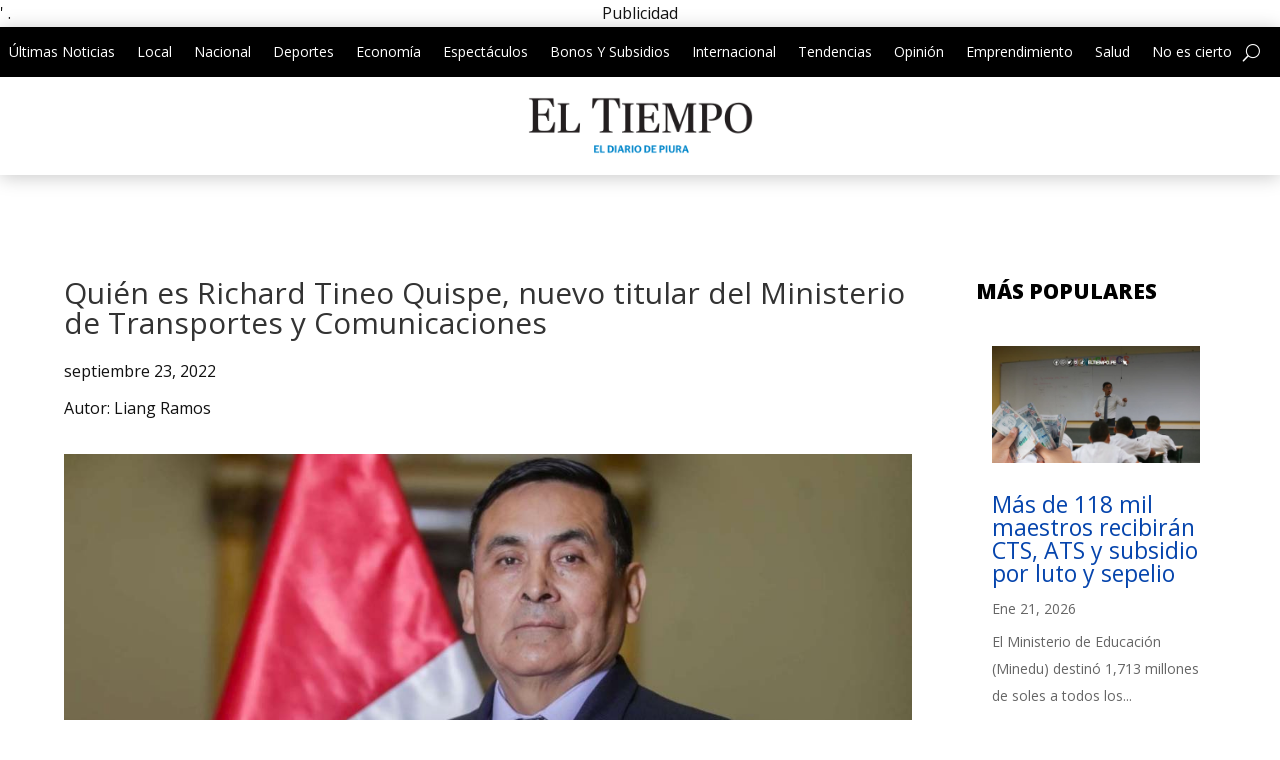

--- FILE ---
content_type: text/html; charset=utf-8
request_url: https://www.google.com/recaptcha/api2/aframe
body_size: 265
content:
<!DOCTYPE HTML><html><head><meta http-equiv="content-type" content="text/html; charset=UTF-8"></head><body><script nonce="qt-qxuLhgosASObyTlHqbg">/** Anti-fraud and anti-abuse applications only. See google.com/recaptcha */ try{var clients={'sodar':'https://pagead2.googlesyndication.com/pagead/sodar?'};window.addEventListener("message",function(a){try{if(a.source===window.parent){var b=JSON.parse(a.data);var c=clients[b['id']];if(c){var d=document.createElement('img');d.src=c+b['params']+'&rc='+(localStorage.getItem("rc::a")?sessionStorage.getItem("rc::b"):"");window.document.body.appendChild(d);sessionStorage.setItem("rc::e",parseInt(sessionStorage.getItem("rc::e")||0)+1);localStorage.setItem("rc::h",'1769065984126');}}}catch(b){}});window.parent.postMessage("_grecaptcha_ready", "*");}catch(b){}</script></body></html>